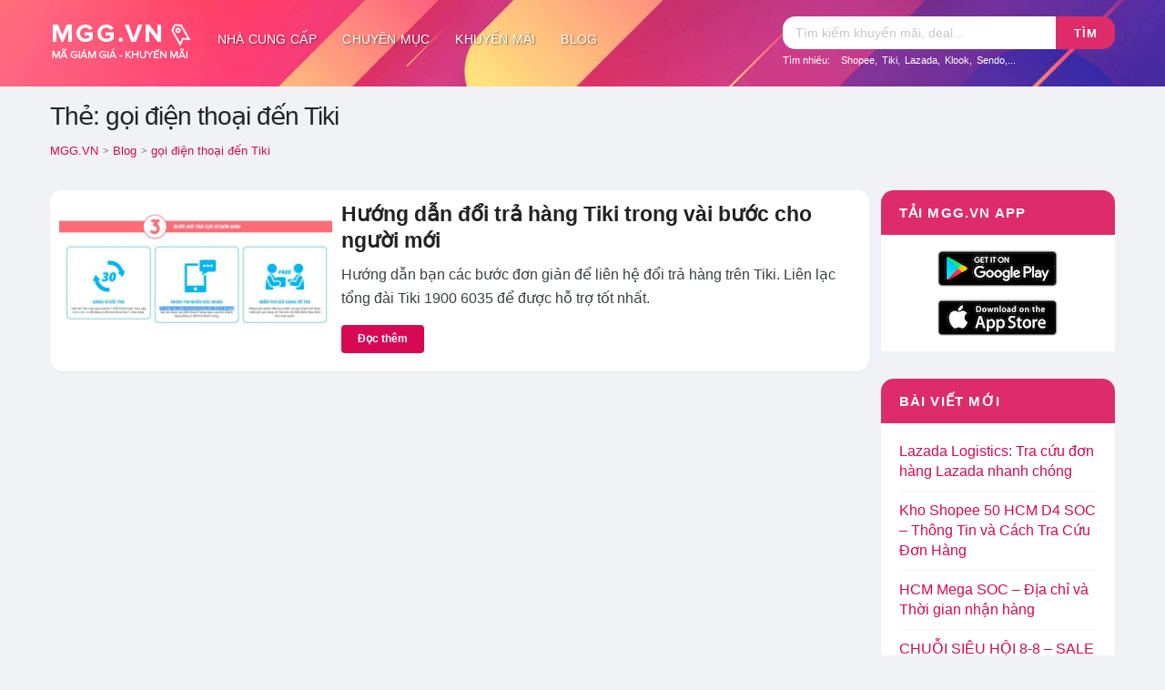

--- FILE ---
content_type: text/html; charset=UTF-8
request_url: https://mgg.vn/tag/goi-dien-thoai-den-tiki/
body_size: 16742
content:
<!DOCTYPE html>
<html lang="vi" xmlns:og="http://opengraphprotocol.org/schema/" xmlns:fb="http://www.facebook.com/2008/fbml">
<head>
    <meta charset="UTF-8">
    <meta name="viewport" content="width=device-width, initial-scale=1">
    <link rel="profile" href="http://gmpg.org/xfn/11">
    <link rel="pingback" href="https://mgg.vn/xmlrpc.php">

    <link rel="apple-touch-icon" sizes="180x180" href="https://mgg.vn/images/apple-touch-icon.png">
    <link rel="icon" type="image/png" sizes="32x32" href="https://mgg.vn/images/favicon-32x32.png">
    <link rel="icon" type="image/png" sizes="16x16" href="https://mgg.vn/images/favicon-16x16.png">
    <link rel="manifest" href="https://mgg.vn/site.webmanifest">
    <link rel="mask-icon" href="https://mgg.vn/images/safari-pinned-tab.svg" color="#da3266">
    <meta name="apple-mobile-web-app-title" content="MGG.VN">
    <meta name="application-name" content="MGG.VN">
    <meta name="msapplication-TileColor" content="#da3266">
    <meta name="msapplication-TileImage" content="https://mgg.vn/images/mstile-144x144.png">
    <meta name="theme-color" content="#da3266">
<style type="text/css">
.sis{position:absolute;width:18px;margin:10px auto 0;text-align:center;display:inline-block;left:10px;color:#666}
.sistar,.siheart,.sipower,.siwifi,.sifrowno,.sismileo,.siclose{width:14px;height:14px;display:inline-block;padding-right:2px;margin-right:4px}
.sidown{border:solid;border-width:0 3px 3px 0;display:inline-block;padding:3px;transform:rotate(45deg);-webkit-transform:rotate(45deg);top:-3px;position:relative;left:2px}
.sicontent{width:30px;height:30px;display:inline-block}
.sifilter{position:absolute;left:0;height:100%;top:0;line-height:48px;padding:0 12px;width:40px;display:block}
</style>
    <meta name='robots' content='index, follow, max-image-preview:large, max-snippet:-1, max-video-preview:-1' />
	<style>img:is([sizes="auto" i], [sizes^="auto," i]) { contain-intrinsic-size: 3000px 1500px }</style>
	
	<!-- This site is optimized with the Yoast SEO plugin v24.5 - https://yoast.com/wordpress/plugins/seo/ -->
	<title>Tags gọi điện thoại đến Tiki - MGG.VN</title>
	<meta name="description" content="Tất cả các bài viết, tin tức, khuyến mãi liên quan đến gọi điện thoại đến Tiki" />
	<link rel="canonical" href="https://mgg.vn/tag/goi-dien-thoai-den-tiki/" />
	<meta property="og:locale" content="vi_VN" />
	<meta property="og:type" content="article" />
	<meta property="og:title" content="Tags gọi điện thoại đến Tiki - MGG.VN" />
	<meta property="og:description" content="Tất cả các bài viết, tin tức, khuyến mãi liên quan đến gọi điện thoại đến Tiki" />
	<meta property="og:url" content="https://mgg.vn/tag/goi-dien-thoai-den-tiki/" />
	<meta property="og:site_name" content="MGG.VN" />
	<meta property="og:image" content="https://mgg.vn/wp-content/uploads/2018/12/shopee-sale-gia-huy-diet.png" />
	<meta property="og:image:width" content="688" />
	<meta property="og:image:height" content="366" />
	<meta property="og:image:type" content="image/png" />
	<meta name="twitter:card" content="summary_large_image" />
	<script type="application/ld+json" class="yoast-schema-graph">{"@context":"https://schema.org","@graph":[{"@type":"CollectionPage","@id":"https://mgg.vn/tag/goi-dien-thoai-den-tiki/","url":"https://mgg.vn/tag/goi-dien-thoai-den-tiki/","name":"Tags gọi điện thoại đến Tiki - MGG.VN","isPartOf":{"@id":"https://mgg.vn/#website"},"primaryImageOfPage":{"@id":"https://mgg.vn/tag/goi-dien-thoai-den-tiki/#primaryimage"},"image":{"@id":"https://mgg.vn/tag/goi-dien-thoai-den-tiki/#primaryimage"},"thumbnailUrl":"https://mgg.vn/wp-content/uploads/2019/03/huong-dan-doi-tra-hang-tiki.jpg","description":"Tất cả các bài viết, tin tức, khuyến mãi liên quan đến gọi điện thoại đến Tiki","breadcrumb":{"@id":"https://mgg.vn/tag/goi-dien-thoai-den-tiki/#breadcrumb"},"inLanguage":"vi"},{"@type":"ImageObject","inLanguage":"vi","@id":"https://mgg.vn/tag/goi-dien-thoai-den-tiki/#primaryimage","url":"https://mgg.vn/wp-content/uploads/2019/03/huong-dan-doi-tra-hang-tiki.jpg","contentUrl":"https://mgg.vn/wp-content/uploads/2019/03/huong-dan-doi-tra-hang-tiki.jpg","width":1892,"height":892,"caption":"Hướng dẫn đổi trả hàng Tiki đơn giản nhanh chóng"},{"@type":"BreadcrumbList","@id":"https://mgg.vn/tag/goi-dien-thoai-den-tiki/#breadcrumb","itemListElement":[{"@type":"ListItem","position":1,"name":"Home","item":"https://mgg.vn/"},{"@type":"ListItem","position":2,"name":"gọi điện thoại đến Tiki"}]},{"@type":"WebSite","@id":"https://mgg.vn/#website","url":"https://mgg.vn/","name":"MGG.VN","description":"Tổng hợp mã giảm giá, khuyến mãi mua sắm online","publisher":{"@id":"https://mgg.vn/#organization"},"potentialAction":[{"@type":"SearchAction","target":{"@type":"EntryPoint","urlTemplate":"https://mgg.vn/?s={search_term_string}"},"query-input":{"@type":"PropertyValueSpecification","valueRequired":true,"valueName":"search_term_string"}}],"inLanguage":"vi"},{"@type":"Organization","@id":"https://mgg.vn/#organization","name":"MGG","url":"https://mgg.vn/","logo":{"@type":"ImageObject","inLanguage":"vi","@id":"https://mgg.vn/#/schema/logo/image/","url":"https://mgg.vn/wp-content/uploads/2018/01/logo_mgg_header.png","contentUrl":"https://mgg.vn/wp-content/uploads/2018/01/logo_mgg_header.png","width":200,"height":80,"caption":"MGG"},"image":{"@id":"https://mgg.vn/#/schema/logo/image/"},"sameAs":["https://www.facebook.com/mggvn","https://www.linkedin.com/in/mggvn"]}]}</script>
	<!-- / Yoast SEO plugin. -->


<link rel="alternate" type="application/rss+xml" title="Dòng thông tin MGG.VN &raquo;" href="https://mgg.vn/feed/" />
<link rel="alternate" type="application/rss+xml" title="MGG.VN &raquo; Dòng bình luận" href="https://mgg.vn/comments/feed/" />
<link rel="alternate" type="application/rss+xml" title="Dòng thông tin cho Thẻ MGG.VN &raquo; gọi điện thoại đến Tiki" href="https://mgg.vn/tag/goi-dien-thoai-den-tiki/feed/" />
<script type="text/javascript">
/* <![CDATA[ */
window._wpemojiSettings = {"baseUrl":"https:\/\/s.w.org\/images\/core\/emoji\/15.0.3\/72x72\/","ext":".png","svgUrl":"https:\/\/s.w.org\/images\/core\/emoji\/15.0.3\/svg\/","svgExt":".svg","source":{"concatemoji":"https:\/\/mgg.vn\/wp-includes\/js\/wp-emoji-release.min.js?ver=6.7.2"}};
/*! This file is auto-generated */
!function(i,n){var o,s,e;function c(e){try{var t={supportTests:e,timestamp:(new Date).valueOf()};sessionStorage.setItem(o,JSON.stringify(t))}catch(e){}}function p(e,t,n){e.clearRect(0,0,e.canvas.width,e.canvas.height),e.fillText(t,0,0);var t=new Uint32Array(e.getImageData(0,0,e.canvas.width,e.canvas.height).data),r=(e.clearRect(0,0,e.canvas.width,e.canvas.height),e.fillText(n,0,0),new Uint32Array(e.getImageData(0,0,e.canvas.width,e.canvas.height).data));return t.every(function(e,t){return e===r[t]})}function u(e,t,n){switch(t){case"flag":return n(e,"\ud83c\udff3\ufe0f\u200d\u26a7\ufe0f","\ud83c\udff3\ufe0f\u200b\u26a7\ufe0f")?!1:!n(e,"\ud83c\uddfa\ud83c\uddf3","\ud83c\uddfa\u200b\ud83c\uddf3")&&!n(e,"\ud83c\udff4\udb40\udc67\udb40\udc62\udb40\udc65\udb40\udc6e\udb40\udc67\udb40\udc7f","\ud83c\udff4\u200b\udb40\udc67\u200b\udb40\udc62\u200b\udb40\udc65\u200b\udb40\udc6e\u200b\udb40\udc67\u200b\udb40\udc7f");case"emoji":return!n(e,"\ud83d\udc26\u200d\u2b1b","\ud83d\udc26\u200b\u2b1b")}return!1}function f(e,t,n){var r="undefined"!=typeof WorkerGlobalScope&&self instanceof WorkerGlobalScope?new OffscreenCanvas(300,150):i.createElement("canvas"),a=r.getContext("2d",{willReadFrequently:!0}),o=(a.textBaseline="top",a.font="600 32px Arial",{});return e.forEach(function(e){o[e]=t(a,e,n)}),o}function t(e){var t=i.createElement("script");t.src=e,t.defer=!0,i.head.appendChild(t)}"undefined"!=typeof Promise&&(o="wpEmojiSettingsSupports",s=["flag","emoji"],n.supports={everything:!0,everythingExceptFlag:!0},e=new Promise(function(e){i.addEventListener("DOMContentLoaded",e,{once:!0})}),new Promise(function(t){var n=function(){try{var e=JSON.parse(sessionStorage.getItem(o));if("object"==typeof e&&"number"==typeof e.timestamp&&(new Date).valueOf()<e.timestamp+604800&&"object"==typeof e.supportTests)return e.supportTests}catch(e){}return null}();if(!n){if("undefined"!=typeof Worker&&"undefined"!=typeof OffscreenCanvas&&"undefined"!=typeof URL&&URL.createObjectURL&&"undefined"!=typeof Blob)try{var e="postMessage("+f.toString()+"("+[JSON.stringify(s),u.toString(),p.toString()].join(",")+"));",r=new Blob([e],{type:"text/javascript"}),a=new Worker(URL.createObjectURL(r),{name:"wpTestEmojiSupports"});return void(a.onmessage=function(e){c(n=e.data),a.terminate(),t(n)})}catch(e){}c(n=f(s,u,p))}t(n)}).then(function(e){for(var t in e)n.supports[t]=e[t],n.supports.everything=n.supports.everything&&n.supports[t],"flag"!==t&&(n.supports.everythingExceptFlag=n.supports.everythingExceptFlag&&n.supports[t]);n.supports.everythingExceptFlag=n.supports.everythingExceptFlag&&!n.supports.flag,n.DOMReady=!1,n.readyCallback=function(){n.DOMReady=!0}}).then(function(){return e}).then(function(){var e;n.supports.everything||(n.readyCallback(),(e=n.source||{}).concatemoji?t(e.concatemoji):e.wpemoji&&e.twemoji&&(t(e.twemoji),t(e.wpemoji)))}))}((window,document),window._wpemojiSettings);
/* ]]> */
</script>
<style id='wp-emoji-styles-inline-css' type='text/css'>

	img.wp-smiley, img.emoji {
		display: inline !important;
		border: none !important;
		box-shadow: none !important;
		height: 1em !important;
		width: 1em !important;
		margin: 0 0.07em !important;
		vertical-align: -0.1em !important;
		background: none !important;
		padding: 0 !important;
	}
</style>
<style id='classic-theme-styles-inline-css' type='text/css'>
/*! This file is auto-generated */
.wp-block-button__link{color:#fff;background-color:#32373c;border-radius:9999px;box-shadow:none;text-decoration:none;padding:calc(.667em + 2px) calc(1.333em + 2px);font-size:1.125em}.wp-block-file__button{background:#32373c;color:#fff;text-decoration:none}
</style>
<style id='global-styles-inline-css' type='text/css'>
:root{--wp--preset--aspect-ratio--square: 1;--wp--preset--aspect-ratio--4-3: 4/3;--wp--preset--aspect-ratio--3-4: 3/4;--wp--preset--aspect-ratio--3-2: 3/2;--wp--preset--aspect-ratio--2-3: 2/3;--wp--preset--aspect-ratio--16-9: 16/9;--wp--preset--aspect-ratio--9-16: 9/16;--wp--preset--color--black: #000000;--wp--preset--color--cyan-bluish-gray: #abb8c3;--wp--preset--color--white: #ffffff;--wp--preset--color--pale-pink: #f78da7;--wp--preset--color--vivid-red: #cf2e2e;--wp--preset--color--luminous-vivid-orange: #ff6900;--wp--preset--color--luminous-vivid-amber: #fcb900;--wp--preset--color--light-green-cyan: #7bdcb5;--wp--preset--color--vivid-green-cyan: #00d084;--wp--preset--color--pale-cyan-blue: #8ed1fc;--wp--preset--color--vivid-cyan-blue: #0693e3;--wp--preset--color--vivid-purple: #9b51e0;--wp--preset--gradient--vivid-cyan-blue-to-vivid-purple: linear-gradient(135deg,rgba(6,147,227,1) 0%,rgb(155,81,224) 100%);--wp--preset--gradient--light-green-cyan-to-vivid-green-cyan: linear-gradient(135deg,rgb(122,220,180) 0%,rgb(0,208,130) 100%);--wp--preset--gradient--luminous-vivid-amber-to-luminous-vivid-orange: linear-gradient(135deg,rgba(252,185,0,1) 0%,rgba(255,105,0,1) 100%);--wp--preset--gradient--luminous-vivid-orange-to-vivid-red: linear-gradient(135deg,rgba(255,105,0,1) 0%,rgb(207,46,46) 100%);--wp--preset--gradient--very-light-gray-to-cyan-bluish-gray: linear-gradient(135deg,rgb(238,238,238) 0%,rgb(169,184,195) 100%);--wp--preset--gradient--cool-to-warm-spectrum: linear-gradient(135deg,rgb(74,234,220) 0%,rgb(151,120,209) 20%,rgb(207,42,186) 40%,rgb(238,44,130) 60%,rgb(251,105,98) 80%,rgb(254,248,76) 100%);--wp--preset--gradient--blush-light-purple: linear-gradient(135deg,rgb(255,206,236) 0%,rgb(152,150,240) 100%);--wp--preset--gradient--blush-bordeaux: linear-gradient(135deg,rgb(254,205,165) 0%,rgb(254,45,45) 50%,rgb(107,0,62) 100%);--wp--preset--gradient--luminous-dusk: linear-gradient(135deg,rgb(255,203,112) 0%,rgb(199,81,192) 50%,rgb(65,88,208) 100%);--wp--preset--gradient--pale-ocean: linear-gradient(135deg,rgb(255,245,203) 0%,rgb(182,227,212) 50%,rgb(51,167,181) 100%);--wp--preset--gradient--electric-grass: linear-gradient(135deg,rgb(202,248,128) 0%,rgb(113,206,126) 100%);--wp--preset--gradient--midnight: linear-gradient(135deg,rgb(2,3,129) 0%,rgb(40,116,252) 100%);--wp--preset--font-size--small: 13px;--wp--preset--font-size--medium: 20px;--wp--preset--font-size--large: 36px;--wp--preset--font-size--x-large: 42px;--wp--preset--spacing--20: 0.44rem;--wp--preset--spacing--30: 0.67rem;--wp--preset--spacing--40: 1rem;--wp--preset--spacing--50: 1.5rem;--wp--preset--spacing--60: 2.25rem;--wp--preset--spacing--70: 3.38rem;--wp--preset--spacing--80: 5.06rem;--wp--preset--shadow--natural: 6px 6px 9px rgba(0, 0, 0, 0.2);--wp--preset--shadow--deep: 12px 12px 50px rgba(0, 0, 0, 0.4);--wp--preset--shadow--sharp: 6px 6px 0px rgba(0, 0, 0, 0.2);--wp--preset--shadow--outlined: 6px 6px 0px -3px rgba(255, 255, 255, 1), 6px 6px rgba(0, 0, 0, 1);--wp--preset--shadow--crisp: 6px 6px 0px rgba(0, 0, 0, 1);}:where(.is-layout-flex){gap: 0.5em;}:where(.is-layout-grid){gap: 0.5em;}body .is-layout-flex{display: flex;}.is-layout-flex{flex-wrap: wrap;align-items: center;}.is-layout-flex > :is(*, div){margin: 0;}body .is-layout-grid{display: grid;}.is-layout-grid > :is(*, div){margin: 0;}:where(.wp-block-columns.is-layout-flex){gap: 2em;}:where(.wp-block-columns.is-layout-grid){gap: 2em;}:where(.wp-block-post-template.is-layout-flex){gap: 1.25em;}:where(.wp-block-post-template.is-layout-grid){gap: 1.25em;}.has-black-color{color: var(--wp--preset--color--black) !important;}.has-cyan-bluish-gray-color{color: var(--wp--preset--color--cyan-bluish-gray) !important;}.has-white-color{color: var(--wp--preset--color--white) !important;}.has-pale-pink-color{color: var(--wp--preset--color--pale-pink) !important;}.has-vivid-red-color{color: var(--wp--preset--color--vivid-red) !important;}.has-luminous-vivid-orange-color{color: var(--wp--preset--color--luminous-vivid-orange) !important;}.has-luminous-vivid-amber-color{color: var(--wp--preset--color--luminous-vivid-amber) !important;}.has-light-green-cyan-color{color: var(--wp--preset--color--light-green-cyan) !important;}.has-vivid-green-cyan-color{color: var(--wp--preset--color--vivid-green-cyan) !important;}.has-pale-cyan-blue-color{color: var(--wp--preset--color--pale-cyan-blue) !important;}.has-vivid-cyan-blue-color{color: var(--wp--preset--color--vivid-cyan-blue) !important;}.has-vivid-purple-color{color: var(--wp--preset--color--vivid-purple) !important;}.has-black-background-color{background-color: var(--wp--preset--color--black) !important;}.has-cyan-bluish-gray-background-color{background-color: var(--wp--preset--color--cyan-bluish-gray) !important;}.has-white-background-color{background-color: var(--wp--preset--color--white) !important;}.has-pale-pink-background-color{background-color: var(--wp--preset--color--pale-pink) !important;}.has-vivid-red-background-color{background-color: var(--wp--preset--color--vivid-red) !important;}.has-luminous-vivid-orange-background-color{background-color: var(--wp--preset--color--luminous-vivid-orange) !important;}.has-luminous-vivid-amber-background-color{background-color: var(--wp--preset--color--luminous-vivid-amber) !important;}.has-light-green-cyan-background-color{background-color: var(--wp--preset--color--light-green-cyan) !important;}.has-vivid-green-cyan-background-color{background-color: var(--wp--preset--color--vivid-green-cyan) !important;}.has-pale-cyan-blue-background-color{background-color: var(--wp--preset--color--pale-cyan-blue) !important;}.has-vivid-cyan-blue-background-color{background-color: var(--wp--preset--color--vivid-cyan-blue) !important;}.has-vivid-purple-background-color{background-color: var(--wp--preset--color--vivid-purple) !important;}.has-black-border-color{border-color: var(--wp--preset--color--black) !important;}.has-cyan-bluish-gray-border-color{border-color: var(--wp--preset--color--cyan-bluish-gray) !important;}.has-white-border-color{border-color: var(--wp--preset--color--white) !important;}.has-pale-pink-border-color{border-color: var(--wp--preset--color--pale-pink) !important;}.has-vivid-red-border-color{border-color: var(--wp--preset--color--vivid-red) !important;}.has-luminous-vivid-orange-border-color{border-color: var(--wp--preset--color--luminous-vivid-orange) !important;}.has-luminous-vivid-amber-border-color{border-color: var(--wp--preset--color--luminous-vivid-amber) !important;}.has-light-green-cyan-border-color{border-color: var(--wp--preset--color--light-green-cyan) !important;}.has-vivid-green-cyan-border-color{border-color: var(--wp--preset--color--vivid-green-cyan) !important;}.has-pale-cyan-blue-border-color{border-color: var(--wp--preset--color--pale-cyan-blue) !important;}.has-vivid-cyan-blue-border-color{border-color: var(--wp--preset--color--vivid-cyan-blue) !important;}.has-vivid-purple-border-color{border-color: var(--wp--preset--color--vivid-purple) !important;}.has-vivid-cyan-blue-to-vivid-purple-gradient-background{background: var(--wp--preset--gradient--vivid-cyan-blue-to-vivid-purple) !important;}.has-light-green-cyan-to-vivid-green-cyan-gradient-background{background: var(--wp--preset--gradient--light-green-cyan-to-vivid-green-cyan) !important;}.has-luminous-vivid-amber-to-luminous-vivid-orange-gradient-background{background: var(--wp--preset--gradient--luminous-vivid-amber-to-luminous-vivid-orange) !important;}.has-luminous-vivid-orange-to-vivid-red-gradient-background{background: var(--wp--preset--gradient--luminous-vivid-orange-to-vivid-red) !important;}.has-very-light-gray-to-cyan-bluish-gray-gradient-background{background: var(--wp--preset--gradient--very-light-gray-to-cyan-bluish-gray) !important;}.has-cool-to-warm-spectrum-gradient-background{background: var(--wp--preset--gradient--cool-to-warm-spectrum) !important;}.has-blush-light-purple-gradient-background{background: var(--wp--preset--gradient--blush-light-purple) !important;}.has-blush-bordeaux-gradient-background{background: var(--wp--preset--gradient--blush-bordeaux) !important;}.has-luminous-dusk-gradient-background{background: var(--wp--preset--gradient--luminous-dusk) !important;}.has-pale-ocean-gradient-background{background: var(--wp--preset--gradient--pale-ocean) !important;}.has-electric-grass-gradient-background{background: var(--wp--preset--gradient--electric-grass) !important;}.has-midnight-gradient-background{background: var(--wp--preset--gradient--midnight) !important;}.has-small-font-size{font-size: var(--wp--preset--font-size--small) !important;}.has-medium-font-size{font-size: var(--wp--preset--font-size--medium) !important;}.has-large-font-size{font-size: var(--wp--preset--font-size--large) !important;}.has-x-large-font-size{font-size: var(--wp--preset--font-size--x-large) !important;}
:where(.wp-block-post-template.is-layout-flex){gap: 1.25em;}:where(.wp-block-post-template.is-layout-grid){gap: 1.25em;}
:where(.wp-block-columns.is-layout-flex){gap: 2em;}:where(.wp-block-columns.is-layout-grid){gap: 2em;}
:root :where(.wp-block-pullquote){font-size: 1.5em;line-height: 1.6;}
</style>
<link rel='stylesheet' id='toc-screen-css' href='https://mgg.vn/wp-content/plugins/table-of-contents-plus/screen.min.css?ver=2411.1' type='text/css' media='all' />
<link rel='stylesheet' id='wpcoupon_style-css' href='https://mgg.vn/wp-content/themes/m26/style.css?ver=1.2.6' type='text/css' media='all' />
<link rel='stylesheet' id='wpcoupon_semantic-css' href='https://mgg.vn/wp-content/themes/m26/assets/css/semantic.min.css?ver=4.2.0' type='text/css' media='all' />
<link rel='stylesheet' id='wpcoupon-mega-css' href='https://mgg.vn/wp-content/plugins/coupon-wp-megamenu-addon/css/mega.css?ver=6.7.2' type='text/css' media='all' />
<script type="text/javascript" src="https://mgg.vn/wp-includes/js/jquery/jquery.min.js?ver=3.7.1" id="jquery-core-js"></script>
<script type="text/javascript" src="https://mgg.vn/wp-includes/js/jquery/jquery-migrate.min.js?ver=3.4.1" id="jquery-migrate-js"></script>
<script type="text/javascript" src="https://mgg.vn/wp-content/themes/m26/assets/js/libs/semantic.min.js?ver=1.2.6" id="wpcoupon_semantic-js"></script>
<link rel="https://api.w.org/" href="https://mgg.vn/wp-json/" /><link rel="alternate" title="JSON" type="application/json" href="https://mgg.vn/wp-json/wp/v2/tags/6769" /><link rel="EditURI" type="application/rsd+xml" title="RSD" href="https://mgg.vn/xmlrpc.php?rsd" />
<meta name="generator" content="WordPress 6.7.2" />
<meta name="generator" content="Redux 4.5.6" /><!--[if lt IE 9]><script src="https://mgg.vn/wp-content/themes/m26/assets/js/libs/html5.min.js"></script><![endif]--><!-- Hiện không có phiên bản amphtml nào cho URL này. --><style id="st_options-dynamic-css" title="dynamic-css" class="redux-options-output">
                                #header-search .header-search-submit, 
                                .newsletter-box-wrapper.shadow-box .input .ui.button,
                                .wpu-profile-wrapper .section-heading .button,
                                input[type="reset"], input[type="submit"], input[type="submit"],
                                .site-footer .widget_newsletter .newsletter-box-wrapper.shadow-box .sidebar-social a:hover,
                                .ui.button.btn_primary,
                                .site-footer .newsletter-box-wrapper .input .ui.button,
                                .site-footer .footer-social a:hover,
                                .site-footer .widget_newsletter .newsletter-box-wrapper.shadow-box .sidebar-social a:hover,
								.coupon-filter .ui.menu .item .offer-count,
								.coupon-filter .filter-coupons-buttons .store-filter-button .offer-count,
                                .newsletter-box-wrapper.shadow-box .input .ui.button,
                                .newsletter-box-wrapper.shadow-box .sidebar-social a:hover,
                                .wpu-profile-wrapper .section-heading .button,
                                .ui.btn.btn_primary,
								.ui.button.btn_primary,
								.coupon-filter .filter-coupons-buttons .submit-coupon-button:hover,
								.coupon-filter .filter-coupons-buttons .submit-coupon-button.active,
								.coupon-filter .filter-coupons-buttons .submit-coupon-button.active:hover,
								.coupon-filter .filter-coupons-buttons .submit-coupon-button.current::after,
                                .woocommerce #respond input#submit, .woocommerce a.button, .woocommerce button.button, .woocommerce input.button, .woocommerce button.button.alt,
                                .woocommerce #respond input#submit.alt, .woocommerce a.button.alt, .woocommerce button.button.alt, .woocommerce input.button.alt
                            {background-color:#d70954;}
                                .primary-color,
                                    .primary-colored,
                                    a,
                                    .ui.breadcrumb a,
                                    .screen-reader-text:hover,
                                    .screen-reader-text:active,
                                    .screen-reader-text:focus,
                                    .st-menu a:hover,
                                    .st-menu li.current-menu-item a,
                                    .nav-user-action .st-menu .menu-box a,
                                    .popular-stores .store-name a:hover,
                                    .store-listing-item .store-thumb-link .store-name a:hover,
                                    .store-listing-item .latest-coupon .coupon-title a,
                                    .store-listing-item .coupon-save:hover,
                                    .store-listing-item .coupon-saved,
                                    .coupon-modal .coupon-content .user-ratting .ui.button:hover i,
                                    .coupon-modal .coupon-content .show-detail a:hover,
                                    .coupon-modal .coupon-content .show-detail .show-detail-on,
                                    .coupon-modal .coupon-footer ul li a:hover,
                                    .coupon-listing-item .coupon-detail .user-ratting .ui.button:hover i,
                                    .coupon-listing-item .coupon-detail .user-ratting .ui.button.active i,
                                    .coupon-listing-item .coupon-listing-footer ul li a:hover, .coupon-listing-item .coupon-listing-footer ul li a.active,
                                    .coupon-listing-item .coupon-exclusive strong i,
                                    .cate-az a:hover,
                                    .cate-az .cate-parent > a,
                                    .site-footer a:hover,
                                    .site-breadcrumb .ui.breadcrumb a.section,
                                    .single-store-header .add-favorite:hover,
                                    .wpu-profile-wrapper .wpu-form-sidebar li a:hover,
                                    .ui.comments .comment a.author:hover       
                                {color:#d70954;}
                                textarea:focus,
                                input[type="date"]:focus,
                                input[type="datetime"]:focus,
                                input[type="datetime-local"]:focus,
                                input[type="email"]:focus,
                                input[type="month"]:focus,
                                input[type="number"]:focus,
                                input[type="password"]:focus,
                                input[type="search"]:focus,
                                input[type="tel"]:focus,
                                input[type="text"]:focus,
                                input[type="time"]:focus,
                                input[type="url"]:focus,
                                input[type="week"]:focus
                            {border-color:#d70954;}
                                .sf-arrows > li > .sf-with-ul:focus:after,
                                .sf-arrows > li:hover > .sf-with-ul:after,
                                .sf-arrows > .sfHover > .sf-with-ul:after
                            {border-top-color:#d70954;}
                                .sf-arrows ul li > .sf-with-ul:focus:after,
                                .sf-arrows ul li:hover > .sf-with-ul:after,
                                .sf-arrows ul .sfHover > .sf-with-ul:after,
                                .entry-content blockquote
							{border-left-color:#d70954;}
								.coupon-filter .filter-coupons-buttons .submit-coupon-button.current::after
							{border-bottom-color:#d70954;}
								.coupon-filter .filter-coupons-buttons .submit-coupon-button.current::after
							{border-right-color:#d70954;}
                               .ui.btn,
                               .ui.btn:hover,
                               .ui.btn.btn_secondary,
                               .coupon-button-type .coupon-deal, .coupon-button-type .coupon-print, 
							   .coupon-button-type .coupon-code .get-code,
							   .coupon-filter .filter-coupons-buttons .submit-coupon-button.active.current
                            {background-color:#ff3300;}
                                .a:hover,
                                .secondary-color,
                               .nav-user-action .st-menu .menu-box a:hover,
                               .store-listing-item .latest-coupon .coupon-title a:hover,
                               .ui.breadcrumb a:hover
                            {color:#ff3300;}
                                .store-thumb a:hover,
                                .coupon-modal .coupon-content .modal-code .code-text,
                                .single-store-header .header-thumb .header-store-thumb a:hover
                            {border-color:#ff3300;}
                                .coupon-button-type .coupon-code .get-code:after 
                            {border-left-color:#ff3300;}
                                .coupon-listing-item .c-type .c-code,
								.coupon-filter .ui.menu .item .code-count,
								.coupon-filter .filter-coupons-buttons .store-filter-button .offer-count.code-count
                            {background-color:#10b48a;}
                                .coupon-listing-item .c-type .c-sale,
								.coupon-filter .ui.menu .item .sale-count,
								.coupon-filter .filter-coupons-buttons .store-filter-button .offer-count.sale-count
                            {background-color:#c22b72;}
                                .coupon-listing-item .c-type .c-print,
								.coupon-filter .ui.menu .item .print-count,
								.coupon-filter .filter-coupons-buttons .store-filter-button .offer-count.print-count
                            {background-color:#2d3538;}body{background-color:#f0f2f5;}.primary-header{background-color:#da3266;background-repeat:no-repeat;background-attachment:scroll;background-position:center bottom;background-size:cover;}.header-highlight a .highlight-icon,.header-highlight a .highlight-text,.primary-header,.primary-header a,#header-search .search-sample a{color:#ffffff;}body, p{font-family:Arial, Helvetica, sans-serif;text-align:inherit;font-weight:400;color:#212529;font-size:16px;}h1,h2,h3,h4,h5,h6{font-family:Arial, Helvetica, sans-serif;text-align:inherit;color:#212529;}.primary-navigation .st-menu > li > a,
                                                    .nav-user-action .st-menu > li > a,
                                                    .nav-user-action .st-menu > li > ul > li > a
                                                    {font-family:Arial, Helvetica, sans-serif;font-weight:400;font-style:normal;font-size:14px;}</style><style type="text/css">.primary-header,#site-header-nav{height:auto}
.primary-header a{color: #333;}
.primary-header a:hover{color: #d70954;}
@media screen and (min-width:790px){.primary-header{height:95px}#site-header-nav{height:50px;display:inline-block;background: transparent;box-shadow:none}
.st-menu > li{padding:7px 0;}
.st-menu > li > a{padding:7px 14px;color:#fff;border-radius:1rem;text-shadow: 1px 1px 2px rgba(0,0,0,.5);}
.st-menu > li > a:hover{color:#d70954;background: #fff;text-shadow: none;}
.st-menu li.mm-enable > a:before{display:none!important}
.st-menu li.mm-enable .mm-item-content{margin-top:7px;border-radius: 1rem;left: 15%;right: 15%;}
}
@media screen and (max-width: 789px){.primary-navigation {position: absolute;top: 0;right: 20px;}.primary-navigation .st-menu{width:100%!important;display:none}}
</style>
    <script type="application/ld+json">{"@context":"http://schema.org","@type":"BreadcrumbList","itemListElement":[{"@type":"ListItem","position":1,"item":{"@id":"https://mgg.vn","name":"MGG.VN"}},{"@type":"ListItem","position":2,"item":{"@id":"https://mgg.vn/blog/","name":"Blog"}},{"@type":"ListItem","position":3,"item":{"@id":"https://mgg.vn/tag/goi-dien-thoai-den-tiki/","name":"gọi điện thoại đến Tiki"}}]}</script>    <script async src="https://www.googletagmanager.com/gtag/js?id=UA-113545464-1"></script>
<script>window.dataLayer = window.dataLayer || [];function gtag(){dataLayer.push(arguments);}gtag('js', new Date());gtag('config', 'UA-113545464-1');</script>
<script data-ad-client="ca-pub-2859260740125600" async src="https://pagead2.googlesyndication.com/pagead/js/adsbygoogle.js"></script>
</head>
<body class="archive tag tag-goi-dien-thoai-den-tiki tag-6769 unknown">
    <div id="page" class="hfeed site">
        <header id="masthead" class="ui page site-header" role="banner" itemscope="" itemtype="https://schema.org/WPHeader">
            <meta itemprop="headline" content="MGG.VN">
                        <div class="primary-header">
                <div class="container">
                    <div class="logo_area fleft">
                        <a href="https://mgg.vn/" title="MGG.VN" rel="home">
                            <img src="https://mgg.vn/wp-content/uploads/2019/02/logo_mgg_126.png" alt="MGG.VN" />
                        </a>
                    </div>

                    <div id="site-header-nav" class="site-navigation">
                        <nav class="primary-navigation clearfix fleft" role="navigation">
                            <div id="nav-toggle"><i class="sicontent" style="width:30px;height:30px;"><svg aria-hidden="true" xmlns="http://www.w3.org/2000/svg" viewBox="0 0 448 512"><path fill="currentColor" d="M16 132h416c8.837 0 16-7.163 16-16V76c0-8.837-7.163-16-16-16H16C7.163 60 0 67.163 0 76v40c0 8.837 7.163 16 16 16zm0 160h416c8.837 0 16-7.163 16-16v-40c0-8.837-7.163-16-16-16H16c-8.837 0-16 7.163-16 16v40c0 8.837 7.163 16 16 16zm0 160h416c8.837 0 16-7.163 16-16v-40c0-8.837-7.163-16-16-16H16c-8.837 0-16 7.163-16 16v40c0 8.837 7.163 16 16 16z"/></svg></i></div>
                            <ul class="st-menu">
                                <li id="close_st_menu"><a href="#"><span class="close"></span></a></li>
                                <li id="menu-item-5" class="menu-item menu-item-type-custom menu-item-object-custom menu-item-5 mm-enable menu-item-has-children"><a href="#">Nhà cung cấp</a><div class="mm-item-content" id="mm-item-id-5"><div class="mm-inner container list-categories "><ul class="mm-lists mm-col-12" data-col="4"><li><a href="https://mgg.vn/ma-giam-gia/aeoneshop/">AeonEshop</a> </li><li><a href="https://mgg.vn/ma-giam-gia/cellphones/">CellphoneS</a> </li><li><a href="https://mgg.vn/ma-giam-gia/fado/">Fado</a> </li><li><a href="https://mgg.vn/ma-giam-gia/fahasa/">Fahasa</a> </li><li><a href="https://mgg.vn/ma-giam-gia/fpt-shop/">FPT Shop</a> </li><li><a href="https://mgg.vn/ma-giam-gia/grab/">Grab</a> </li><li><a href="https://mgg.vn/ma-giam-gia/klook/">Klook</a> </li><li><a href="https://mgg.vn/ma-giam-gia/lazada/">Lazada</a> </li><li><a href="https://mgg.vn/ma-giam-gia/nguyen-kim/">Nguyễn Kim</a> </li><li><a href="https://mgg.vn/ma-giam-gia/sendo/">Sendo</a> </li><li><a href="https://mgg.vn/ma-giam-gia/shop-vnexpress/">Shop VnExpress</a> </li><li><a href="https://mgg.vn/ma-giam-gia/shopee/">Shopee</a> </li><li><a href="https://mgg.vn/ma-giam-gia/tiki-vn/">Tiki</a> </li><li><a href="https://mgg.vn/ma-giam-gia/vietravel/">Vietravel</a> </li><li><a href="https://mgg.vn/ma-giam-gia/vua-bia/">Vua Bia</a> </li><li><a href="https://mgg.vn/ma-giam-gia/yes24/">Yes24</a> </li></ul></div></div></li>
<li id="menu-item-7" class="menu-item menu-item-type-custom menu-item-object-custom menu-item-7 mm-enable menu-item-has-children"><a href="#">Chuyên mục</a><div class="mm-item-content" id="mm-item-id-7"><div class="mm-inner container list-categories "><ul class="mm-lists " data-col="3"><li><a href="https://mgg.vn/khuyen-mai/am-thuc/">Ẩm thực</a> </li><li><a href="https://mgg.vn/khuyen-mai/du-lich-giai-tri/">Du lịch &amp; Giải trí</a> </li><li><a href="https://mgg.vn/khuyen-mai/dien-thoai-may-tinh-bang/">Điện thoại, Máy tính bảng</a> </li><li><a href="https://mgg.vn/khuyen-mai/dien-tu-cong-nghe/">Điện tử &amp; Công nghệ</a> </li><li><a href="https://mgg.vn/khuyen-mai/dien-tu-gia-dung/">Điện tử gia dụng</a> </li><li><a href="https://mgg.vn/khuyen-mai/gia-dung-noi-that/">Gia dụng &amp; Nội thất</a> </li><li><a href="https://mgg.vn/khuyen-mai/tap-hoa/">Tạp hóa</a> </li><li><a href="https://mgg.vn/khuyen-mai/nha-cua-doi-song/">Nhà cửa đời sống</a> </li><li><a href="https://mgg.vn/khuyen-mai/suc-khoe-lam-dep/">Sức khỏe &amp; Làm đẹp</a> </li><li><a href="https://mgg.vn/khuyen-mai/thoi-trang-phu-kien/">Thời trang &amp; Phụ kiện</a> </li><li><a href="https://mgg.vn/khuyen-mai/do-choi/">Đồ chơi</a> </li><li><a href="https://mgg.vn/khuyen-mai/me-be/">Mẹ &amp; Bé</a> </li><li><a href="https://mgg.vn/khuyen-mai/giao-duc-dao-tao/">Giáo dục &amp; Đào tạo</a> </li><li><a href="https://mgg.vn/khuyen-mai/sach/">Sách</a> </li><li><a href="https://mgg.vn/khuyen-mai/the-thao-da-ngoai/">Thể thao dã ngoại</a> </li><li><a href="https://mgg.vn/khuyen-mai/xe-may/">Xe máy</a> </li><li><a href="https://mgg.vn/khuyen-mai/tong-hop/">Tổng hợp</a> </li></ul></div></div></li>
<li id="menu-item-813" class="menu-item menu-item-type-taxonomy menu-item-object-category menu-item-813"><a href="https://mgg.vn/danh-muc/tin-khuyen-mai/">Khuyến mãi</a></li>
<li id="menu-item-4034" class="menu-item menu-item-type-post_type menu-item-object-page current_page_parent menu-item-has-children menu-item-4034"><a href="https://mgg.vn/blog/">Blog</a>
<ul class="sub-menu">
	<li id="menu-item-1432" class="menu-item menu-item-type-taxonomy menu-item-object-category menu-item-1432"><a href="https://mgg.vn/danh-muc/danh-gia/">Đánh giá</a></li>
	<li id="menu-item-354" class="menu-item menu-item-type-taxonomy menu-item-object-category menu-item-has-children menu-item-354"><a href="https://mgg.vn/danh-muc/huong-dan-mua-sam/">Hướng dẫn mua sắm</a>
	<ul class="sub-menu">
		<li id="menu-item-1278" class="menu-item menu-item-type-taxonomy menu-item-object-category menu-item-1278"><a href="https://mgg.vn/danh-muc/huong-dan-mua-sam/cellphones/">CellphoneS</a></li>
		<li id="menu-item-683" class="menu-item menu-item-type-taxonomy menu-item-object-category menu-item-683"><a href="https://mgg.vn/danh-muc/huong-dan-mua-sam/fado-vn/">Fado.vn</a></li>
		<li id="menu-item-685" class="menu-item menu-item-type-taxonomy menu-item-object-category menu-item-685"><a href="https://mgg.vn/danh-muc/huong-dan-mua-sam/lazada-vn/">Lazada.vn</a></li>
		<li id="menu-item-681" class="menu-item menu-item-type-taxonomy menu-item-object-category menu-item-681"><a href="https://mgg.vn/danh-muc/huong-dan-mua-sam/shopee/">Shopee.vn</a></li>
		<li id="menu-item-684" class="menu-item menu-item-type-taxonomy menu-item-object-category menu-item-684"><a href="https://mgg.vn/danh-muc/huong-dan-mua-sam/tiki-vn/">Tiki.vn</a></li>
	</ul>
</li>
	<li id="menu-item-1429" class="menu-item menu-item-type-taxonomy menu-item-object-category menu-item-has-children menu-item-1429"><a href="https://mgg.vn/danh-muc/huong-dan-ban-hang/">Hướng dẫn bán hàng</a>
	<ul class="sub-menu">
		<li id="menu-item-1430" class="menu-item menu-item-type-taxonomy menu-item-object-category menu-item-1430"><a href="https://mgg.vn/danh-muc/huong-dan-ban-hang/shopee-huong-dan-ban-hang/">Shopee</a></li>
		<li id="menu-item-2202" class="menu-item menu-item-type-taxonomy menu-item-object-category menu-item-2202"><a href="https://mgg.vn/danh-muc/huong-dan-ban-hang/lazada/">Lazada</a></li>
	</ul>
</li>
</ul>
</li>
                            </ul>
                        </nav> <!-- END .primary-navigation -->
                    </div> <!-- END #primary-navigation -->

                    <div class="header_right fright">
                        <form action="https://mgg.vn/" method="get" id="header-search">
                            <div class="header-search-input ui search large action input">
                                <input autocomplete="off" class="prompt" name="s" placeholder="Tìm kiếm khuyến mãi, deal..." type="text" aria-label="Tìm kiếm">
                                <button class="header-search-submit ui button">Tìm</button>
                                <div class="results"></div>
                            </div>
                            <div class="clear"></div>
                                                                    <div class="search-sample">
                                            <span>Tìm nhiều:</span><a href="https://mgg.vn/ma-giam-gia/shopee/">Shopee</a>, <a href="https://mgg.vn/ma-giam-gia/tiki-vn/">Tiki</a>, <a href="https://mgg.vn/ma-giam-gia/lazada/">Lazada</a>, <a href="https://mgg.vn/ma-giam-gia/klook/">Klook</a>, <a href="https://mgg.vn/ma-giam-gia/sendo/">Sendo</a>,...                                        </div>
                                                                </form>
                    </div>
                </div>
            </div> <!-- END .header -->
                	</header><!-- END #masthead -->
        <div id="content" class="site-content">
			<section class="page-header" style="">
				<div class="container">
					<div class="inner">
						<div class="inner-content clearfix">
							<div class="header-content">
								<h1>Thẻ: gọi điện thoại đến Tiki</h1>							</div>
							<div class="ui breadcrumb breadcrumbs"><span><a title="MGG.VN" href="https://mgg.vn" class="home"><span>MGG.VN</span></a></span><small> &gt; </small><span><a title="Blog" href="https://mgg.vn/blog/" class="post-root post post-post"><span>Blog</span></a></span><small> &gt; </small><span><a title="gọi điện thoại đến Tiki" href="https://mgg.vn/tag/goi-dien-thoai-den-tiki/" class="archive taxonomy post_tag current-item"><span>gọi điện thoại đến Tiki</span></a></span> </div>						</div>
					</div>
				</div>
			</section>
			    <div id="content-wrap" class="container container-index right-sidebar">
        <div id="primary" class="content-area">
            <main id="main" class="site-main" role="main">
                <div class="post-entry shadow-box content-box post-3739 post type-post status-publish format-standard has-post-thumbnail hentry category-tiki-vn tag-dien-form-doi-tra-hang-tiki tag-doi-tra-san-pham-tren-tiki tag-doi-tra-tren-tiki-thong-qua-so-dien-thoai tag-goi-dien-doi-tra-hang-tren-tiki tag-goi-dien-thoai-den-tiki tag-goi-dien-tong-dai-tiki tag-huong-dan-doi-san-pham-tiki tag-huong-dan-doi-tra-hang-tiki tag-huong-dan-doi-tra-hang-tren-tiki tag-huong-dan-doi-tra-hoan-tien-tiki tag-huong-dan-doi-tra-tiki tag-huong-dan-lien-lac-tong-dai-tiki tag-huong-dan-tra-hang-tiki tag-huong-dan-yeu-cau-doi-tra-tiki tag-lien-he-doi-tra-tiki tag-lien-he-tiki-care-de-doi-hang tag-san-pham-gap-loi-tren-tiki tag-tra-hang-tren-tiki-thong-qua-hotline tag-yeu-cau-doi-hang-tiki tag-yeu-cau-doi-tra-hang-tren-tiki tag-yeu-cau-tra-hang-tiki">
            <div class="post-thumbnail">
            <a href="https://mgg.vn/huong-dan-doi-tra-hang-tiki-trong-vai-buoc-cho-nguoi-moi/" title="Hướng dẫn đổi trả hàng Tiki trong vài bước cho người mới"><img width="620" height="300" src="https://mgg.vn/wp-content/uploads/2019/03/huong-dan-doi-tra-hang-tiki-620x300.jpg" class="attachment-wpcoupon_blog_medium size-wpcoupon_blog_medium wp-post-image" alt="Hướng dẫn đổi trả hàng Tiki đơn giản nhanh chóng" decoding="async" fetchpriority="high" /></a>
        </div>

        <div class="post-info-wrap">
                <div class="post-meta">
            <div class="post-meta-data"><h2 class="post-title"><a title="Hướng dẫn đổi trả hàng Tiki trong vài bước cho người mới" href="https://mgg.vn/huong-dan-doi-tra-hang-tiki-trong-vai-buoc-cho-nguoi-moi/"> Hướng dẫn đổi trả hàng Tiki trong vài bước cho người mới</a></h2></div>        </div>
        
       <div class="post-content">
           <p>Hướng dẫn bạn các bước đơn giản để liên hệ đổi trả hàng trên Tiki. Liên lạc tổng đài Tiki 1900 6035 để được hỗ trợ tốt nhất.</p>
           <a class="read-more tiny ui button btn_primary" href="https://mgg.vn/huong-dan-doi-tra-hang-tiki-trong-vai-buoc-cho-nguoi-moi/" title="Đọc thêm">Đọc thêm</a>
       </div>
    </div>
</div>
            </main><!-- #main -->
        </div><!-- #primary -->

        <div id="secondary" class="widget-area sidebar" role="complementary">
    <aside id="custom_html-4" class="widget_text widget widget_custom_html"><h4 class="widget-title">Tải MGG.VN App</h4><div class="textwidget custom-html-widget"><p style="text-align:center;padding:10px 0;background:#fff">
<a href="https://bit.ly/mgg-app-android" target="_blank" title="Tải MGG.VN App Google Play Android" rel="nofollow"><img src="https://mgg.vn/wp-content/uploads/2020/04/mgg-google-play.png" alt="Tải MGG.VN App Google Play Android" width="140" height="54"></a><br><a href="https://bit.ly/mgg-app-ios" target="_blank" title="Tải MGG.VN App iOS" rel="nofollow"><img src="https://mgg.vn/wp-content/uploads/2020/04/mgg-app-store-ios.png" alt="Tải MGG.VN App iOS App Store" width="140" height="54"></a>
</p></div></aside>
		<aside id="recent-posts-6" class="widget widget_recent_entries">
		<h4 class="widget-title">Bài viết mới</h4>
		<ul>
											<li>
					<a href="https://mgg.vn/lazada-logistics-tra-cuu-don-hang-lazada-nhanh-chong/">Lazada Logistics: Tra cứu đơn hàng Lazada nhanh chóng</a>
									</li>
											<li>
					<a href="https://mgg.vn/kho-shopee-50-hcm-d4-soc-thong-tin-va-cach-tra-cuu-don-hang/">Kho Shopee 50 HCM D4 SOC &#8211; Thông Tin và Cách Tra Cứu Đơn Hàng</a>
									</li>
											<li>
					<a href="https://mgg.vn/hcm-mega-soc-dia-chi-va-thoi-gian-nhan-hang/">HCM Mega SOC &#8211; Địa chỉ và Thời gian nhận hàng</a>
									</li>
											<li>
					<a href="https://mgg.vn/chuoi-sieu-hoi-8-8-sale-he-bung-chay/">CHUỖI SIÊU HỘI 8-8 &#8211; SALE HÈ BÙNG CHÁY</a>
									</li>
											<li>
					<a href="https://mgg.vn/lazada-affiliate-va-nhung-uu-khuyet-diem-khi-tham-gia-kiem-tien-online/">Lazada Affiliate và những ưu khuyết điểm khi tham gia kiếm tiền online</a>
									</li>
					</ul>

		</aside></div>
    </div> <!-- /#content-wrap -->

		</div> <!-- END .site-content -->

        <footer id="colophon" class="site-footer footer-widgets-on" role="contentinfo">
			<div class="container">

                                    <div class="footer-widgets-area">
                        <div class="sidebar-footer footer-columns stackable ui grid clearfix">
                                                            <div id="footer-1" class="four wide column footer-column widget-area" role="complementary">
                                    <aside id="text-2" class="widget widget_text"><h3 class="widget-title">Giới thiệu</h3>			<div class="textwidget"><p>Mgg.vn là nơi chia sẻ mã giảm giá, coupon, voucher, thông tin khuyến mãi khi mua hàng online tại các website mua sắm trực tuyến lớn và uy tín tại Việt Nam.<br />
Phương châm hoạt động của MGG là mang đến cho bạn những thông tin mua sắm online Tiết kiệm tiền, tiết kiệm thời gian.</p>
<p>Liên hệ: hi@mgg.vn</p>
</div>
		</aside>
		<aside id="recent-posts-5" class="widget widget_recent_entries">
		<h3 class="widget-title">Bài viết hay</h3>
		<ul>
											<li>
					<a href="https://mgg.vn/lazada-logistics-tra-cuu-don-hang-lazada-nhanh-chong/">Lazada Logistics: Tra cứu đơn hàng Lazada nhanh chóng</a>
									</li>
											<li>
					<a href="https://mgg.vn/kho-shopee-50-hcm-d4-soc-thong-tin-va-cach-tra-cuu-don-hang/">Kho Shopee 50 HCM D4 SOC &#8211; Thông Tin và Cách Tra Cứu Đơn Hàng</a>
									</li>
											<li>
					<a href="https://mgg.vn/hcm-mega-soc-dia-chi-va-thoi-gian-nhan-hang/">HCM Mega SOC &#8211; Địa chỉ và Thời gian nhận hàng</a>
									</li>
											<li>
					<a href="https://mgg.vn/chuoi-sieu-hoi-8-8-sale-he-bung-chay/">CHUỖI SIÊU HỘI 8-8 &#8211; SALE HÈ BÙNG CHÁY</a>
									</li>
											<li>
					<a href="https://mgg.vn/lazada-affiliate-va-nhung-uu-khuyet-diem-khi-tham-gia-kiem-tien-online/">Lazada Affiliate và những ưu khuyết điểm khi tham gia kiếm tiền online</a>
									</li>
					</ul>

		</aside>                                </div>
                                                                <div id="footer-2" class="four wide column footer-column widget-area" role="complementary">
                                    <aside id="nav_menu-3" class="widget widget_nav_menu"><h3 class="widget-title">Chuyên mục nổi bật</h3><div class="menu-footer-1-container"><ul id="menu-footer-1" class="menu"><li id="menu-item-823" class="menu-item menu-item-type-taxonomy menu-item-object-coupon_category menu-item-823"><a href="https://mgg.vn/khuyen-mai/am-thuc/">Ẩm thực</a></li>
<li id="menu-item-814" class="menu-item menu-item-type-taxonomy menu-item-object-coupon_category menu-item-814"><a href="https://mgg.vn/khuyen-mai/dien-tu-cong-nghe/">Điện tử &#038; Công nghệ</a></li>
<li id="menu-item-819" class="menu-item menu-item-type-taxonomy menu-item-object-coupon_category menu-item-819"><a href="https://mgg.vn/khuyen-mai/dien-thoai-may-tinh-bang/">Điện thoại, Máy tính bảng</a></li>
<li id="menu-item-2841" class="menu-item menu-item-type-taxonomy menu-item-object-coupon_category menu-item-2841"><a href="https://mgg.vn/khuyen-mai/dien-tu-gia-dung/">Điện tử gia dụng</a></li>
<li id="menu-item-2844" class="menu-item menu-item-type-taxonomy menu-item-object-coupon_category menu-item-2844"><a href="https://mgg.vn/khuyen-mai/nha-cua-doi-song/">Nhà cửa đời sống</a></li>
<li id="menu-item-816" class="menu-item menu-item-type-taxonomy menu-item-object-coupon_category menu-item-816"><a href="https://mgg.vn/khuyen-mai/gia-dung-noi-that/">Gia dụng &#038; Nội thất</a></li>
<li id="menu-item-2846" class="menu-item menu-item-type-taxonomy menu-item-object-coupon_category menu-item-2846"><a href="https://mgg.vn/khuyen-mai/tap-hoa/">Tạp hóa</a></li>
<li id="menu-item-818" class="menu-item menu-item-type-taxonomy menu-item-object-coupon_category menu-item-818"><a href="https://mgg.vn/khuyen-mai/me-be/">Mẹ &#038; Bé</a></li>
<li id="menu-item-2842" class="menu-item menu-item-type-taxonomy menu-item-object-coupon_category menu-item-2842"><a href="https://mgg.vn/khuyen-mai/do-choi/">Đồ chơi</a></li>
<li id="menu-item-815" class="menu-item menu-item-type-taxonomy menu-item-object-coupon_category menu-item-815"><a href="https://mgg.vn/khuyen-mai/suc-khoe-lam-dep/">Sức khỏe &#038; Làm đẹp</a></li>
<li id="menu-item-817" class="menu-item menu-item-type-taxonomy menu-item-object-coupon_category menu-item-817"><a href="https://mgg.vn/khuyen-mai/thoi-trang-phu-kien/">Thời trang &#038; Phụ kiện</a></li>
<li id="menu-item-822" class="menu-item menu-item-type-taxonomy menu-item-object-coupon_category menu-item-822"><a href="https://mgg.vn/khuyen-mai/du-lich-giai-tri/">Du lịch &#038; Giải trí</a></li>
<li id="menu-item-2843" class="menu-item menu-item-type-taxonomy menu-item-object-coupon_category menu-item-2843"><a href="https://mgg.vn/khuyen-mai/khoa-hoc/">Khóa học</a></li>
<li id="menu-item-821" class="menu-item menu-item-type-taxonomy menu-item-object-coupon_category menu-item-821"><a href="https://mgg.vn/khuyen-mai/giao-duc-dao-tao/">Giáo dục &#038; Đào tạo</a></li>
<li id="menu-item-2845" class="menu-item menu-item-type-taxonomy menu-item-object-coupon_category menu-item-2845"><a href="https://mgg.vn/khuyen-mai/sach/">Sách</a></li>
<li id="menu-item-2847" class="menu-item menu-item-type-taxonomy menu-item-object-coupon_category menu-item-2847"><a href="https://mgg.vn/khuyen-mai/the-thao-da-ngoai/">Thể thao dã ngoại</a></li>
<li id="menu-item-2848" class="menu-item menu-item-type-taxonomy menu-item-object-coupon_category menu-item-2848"><a href="https://mgg.vn/khuyen-mai/xe-may/">Xe máy</a></li>
<li id="menu-item-820" class="menu-item menu-item-type-taxonomy menu-item-object-coupon_category menu-item-820"><a href="https://mgg.vn/khuyen-mai/tong-hop/">Tổng hợp</a></li>
</ul></div></aside>                                </div>
                                                                <div id="footer-3" class="four wide column footer-column widget-area" role="complementary">
                                    <aside id="nav_menu-4" class="widget widget_nav_menu"><h3 class="widget-title">Nhà cung cấp nổi bật</h3><div class="menu-footer-2-container"><ul id="menu-footer-2" class="menu"><li id="menu-item-824" class="menu-item menu-item-type-taxonomy menu-item-object-coupon_store menu-item-824"><a href="https://mgg.vn/ma-giam-gia/shopee/">Shopee</a></li>
<li id="menu-item-94742" class="menu-item menu-item-type-taxonomy menu-item-object-coupon_store menu-item-94742"><a href="https://mgg.vn/ma-giam-gia/sendo/">Sendo</a></li>
<li id="menu-item-825" class="menu-item menu-item-type-taxonomy menu-item-object-coupon_store menu-item-825"><a href="https://mgg.vn/ma-giam-gia/lazada/">Lazada</a></li>
<li id="menu-item-827" class="menu-item menu-item-type-taxonomy menu-item-object-coupon_store menu-item-827"><a href="https://mgg.vn/ma-giam-gia/tiki-vn/">Tiki</a></li>
<li id="menu-item-829" class="menu-item menu-item-type-taxonomy menu-item-object-coupon_store menu-item-829"><a href="https://mgg.vn/ma-giam-gia/yes24/">Yes24</a></li>
<li id="menu-item-94741" class="menu-item menu-item-type-taxonomy menu-item-object-coupon_store menu-item-94741"><a href="https://mgg.vn/ma-giam-gia/klook/">Klook</a></li>
<li id="menu-item-830" class="menu-item menu-item-type-taxonomy menu-item-object-coupon_store menu-item-830"><a href="https://mgg.vn/ma-giam-gia/fpt-shop/">FPT Shop</a></li>
<li id="menu-item-831" class="menu-item menu-item-type-taxonomy menu-item-object-coupon_store menu-item-831"><a href="https://mgg.vn/ma-giam-gia/fado/">Fado</a></li>
<li id="menu-item-1276" class="menu-item menu-item-type-taxonomy menu-item-object-coupon_store menu-item-1276"><a href="https://mgg.vn/ma-giam-gia/cellphones/">CellphoneS</a></li>
<li id="menu-item-1914" class="menu-item menu-item-type-taxonomy menu-item-object-coupon_store menu-item-1914"><a href="https://mgg.vn/ma-giam-gia/fahasa/">Fahasa</a></li>
<li id="menu-item-109454" class="menu-item menu-item-type-taxonomy menu-item-object-coupon_store menu-item-109454"><a href="https://mgg.vn/ma-giam-gia/grab/">Grab</a></li>
<li id="menu-item-3967" class="menu-item menu-item-type-post_type menu-item-object-page menu-item-3967"><a href="https://mgg.vn/gioi-thieu/">Giới thiệu</a></li>
<li id="menu-item-4031" class="menu-item menu-item-type-post_type menu-item-object-page current_page_parent menu-item-4031"><a href="https://mgg.vn/blog/">Blog</a></li>
<li id="menu-item-3970" class="menu-item menu-item-type-post_type menu-item-object-page menu-item-privacy-policy menu-item-3970"><a rel="privacy-policy" href="https://mgg.vn/chinh-sach-bao-mat/">Chính sách bảo mật</a></li>
<li id="menu-item-3973" class="menu-item menu-item-type-post_type menu-item-object-page menu-item-3973"><a href="https://mgg.vn/dieu-khoan-su-dung/">Điều khoản sử dụng</a></li>
<li id="menu-item-3976" class="menu-item menu-item-type-post_type menu-item-object-page menu-item-3976"><a href="https://mgg.vn/lien-he/">Liên hệ</a></li>
<li id="menu-item-189264" class="menu-item menu-item-type-post_type menu-item-object-page menu-item-189264"><a href="https://mgg.vn/shopee-games/">Shopee Games</a></li>
<li id="menu-item-323479" class="menu-item menu-item-type-post_type menu-item-object-page menu-item-323479"><a href="https://mgg.vn/lien-ket/">Liên kết hoa hồng</a></li>
<li id="menu-item-394286" class="menu-item menu-item-type-post_type menu-item-object-page menu-item-394286"><a href="https://mgg.vn/carmd/">CarMD</a></li>
<li id="menu-item-442408" class="menu-item menu-item-type-post_type menu-item-object-page menu-item-442408"><a href="https://mgg.vn/neightbor/">Neightbor</a></li>
</ul></div></aside><aside id="custom_html-2" class="widget_text widget widget_custom_html"><div class="textwidget custom-html-widget"><p><a href="//www.dmca.com/Protection/Status.aspx?ID=4623c62a-eefc-46de-8ceb-f1941007d793" title="DMCA.com Protection Status" class="dmca-badge"> <img src="https://mgg.vn/wp-content/uploads/2020/03/dmca_protected_sml_120m.png" alt="DMCA.com Protection Status"></a></p></div></aside>                                </div>
                                                                <div id="footer-4" class="four wide column footer-column widget-area" role="complementary">
                                    <aside id="tag_cloud-2" class="widget widget_tag_cloud"><h3 class="widget-title">Tìm kiếm phổ biến</h3><div class="tagcloud"><a href="https://mgg.vn/tu-khoa/code-giam-gia-cua-shopee/" class="tag-cloud-link tag-link-1675 tag-link-position-1" style="font-size: 8pt;" aria-label="code giảm giá của shopee (78 mục)">code giảm giá của shopee</a>
<a href="https://mgg.vn/tu-khoa/code-giam-gia-shopee/" class="tag-cloud-link tag-link-233 tag-link-position-2" style="font-size: 8pt;" aria-label="code giảm giá shopee (78 mục)">code giảm giá shopee</a>
<a href="https://mgg.vn/tu-khoa/code-giam-gia-shopee-vn/" class="tag-cloud-link tag-link-167 tag-link-position-3" style="font-size: 8pt;" aria-label="code giảm giá shopee.vn (78 mục)">code giảm giá shopee.vn</a>
<a href="https://mgg.vn/tu-khoa/code-shopee/" class="tag-cloud-link tag-link-202 tag-link-position-4" style="font-size: 8pt;" aria-label="code shopee (78 mục)">code shopee</a>
<a href="https://mgg.vn/tu-khoa/code-shopee-vn/" class="tag-cloud-link tag-link-203 tag-link-position-5" style="font-size: 8pt;" aria-label="code shopee.vn (78 mục)">code shopee.vn</a>
<a href="https://mgg.vn/tu-khoa/gg-shopee/" class="tag-cloud-link tag-link-7376 tag-link-position-6" style="font-size: 8pt;" aria-label="gg shopee (78 mục)">gg shopee</a>
<a href="https://mgg.vn/tu-khoa/giftcode-shopee-vn/" class="tag-cloud-link tag-link-7377 tag-link-position-7" style="font-size: 8pt;" aria-label="giftcode shopee.vn (78 mục)">giftcode shopee.vn</a>
<a href="https://mgg.vn/tu-khoa/giam-gia-shopee-vn/" class="tag-cloud-link tag-link-188 tag-link-position-8" style="font-size: 8pt;" aria-label="giảm giá shopee.vn (78 mục)">giảm giá shopee.vn</a>
<a href="https://mgg.vn/tu-khoa/khuyen-mai-shopee/" class="tag-cloud-link tag-link-158 tag-link-position-9" style="font-size: 8pt;" aria-label="khuyến mãi shopee (78 mục)">khuyến mãi shopee</a>
<a href="https://mgg.vn/tu-khoa/khuyen-mai-shopee-vn/" class="tag-cloud-link tag-link-206 tag-link-position-10" style="font-size: 8pt;" aria-label="khuyến mãi shopee.vn (78 mục)">khuyến mãi shopee.vn</a>
<a href="https://mgg.vn/tu-khoa/km-shopee/" class="tag-cloud-link tag-link-7378 tag-link-position-11" style="font-size: 8pt;" aria-label="km shopee (78 mục)">km shopee</a>
<a href="https://mgg.vn/tu-khoa/km-shopee-vn/" class="tag-cloud-link tag-link-7380 tag-link-position-12" style="font-size: 8pt;" aria-label="km shopee vn (78 mục)">km shopee vn</a>
<a href="https://mgg.vn/tu-khoa/km-shope/" class="tag-cloud-link tag-link-7379 tag-link-position-13" style="font-size: 8pt;" aria-label="km shopê (78 mục)">km shopê</a>
<a href="https://mgg.vn/tu-khoa/maa-giam-gia-cua-shopee/" class="tag-cloud-link tag-link-1676 tag-link-position-14" style="font-size: 8pt;" aria-label="maã giảm giá của shopee (78 mục)">maã giảm giá của shopee</a>
<a href="https://mgg.vn/tu-khoa/maa-giam-gia-shope/" class="tag-cloud-link tag-link-7381 tag-link-position-15" style="font-size: 8pt;" aria-label="maã giảm giá shopê (78 mục)">maã giảm giá shopê</a>
<a href="https://mgg.vn/tu-khoa/maa-khuyen-mai-shopee/" class="tag-cloud-link tag-link-1524 tag-link-position-16" style="font-size: 8pt;" aria-label="maã khuyến mãi shopee (78 mục)">maã khuyến mãi shopee</a>
<a href="https://mgg.vn/tu-khoa/mgg-shopee/" class="tag-cloud-link tag-link-157 tag-link-position-17" style="font-size: 8pt;" aria-label="mgg shopee (78 mục)">mgg shopee</a>
<a href="https://mgg.vn/tu-khoa/mgg-shopee-vn/" class="tag-cloud-link tag-link-186 tag-link-position-18" style="font-size: 8pt;" aria-label="mgg shopee.vn (78 mục)">mgg shopee.vn</a>
<a href="https://mgg.vn/tu-khoa/mgg-shopee-2019/" class="tag-cloud-link tag-link-5486 tag-link-position-19" style="font-size: 8pt;" aria-label="mgg shopee 2019 (78 mục)">mgg shopee 2019</a>
<a href="https://mgg.vn/tu-khoa/ma-giam-gia-cua-shopee/" class="tag-cloud-link tag-link-1674 tag-link-position-20" style="font-size: 8pt;" aria-label="mã giảm giá của shopee (78 mục)">mã giảm giá của shopee</a>
<a href="https://mgg.vn/tu-khoa/ma-giam-gia-shopee/" class="tag-cloud-link tag-link-159 tag-link-position-21" style="font-size: 8pt;" aria-label="mã giảm giá shopee (78 mục)">mã giảm giá shopee</a>
<a href="https://mgg.vn/tu-khoa/ma-giam-gia-shopee-vn/" class="tag-cloud-link tag-link-193 tag-link-position-22" style="font-size: 8pt;" aria-label="mã giảm giá shopee.vn (78 mục)">mã giảm giá shopee.vn</a>
<a href="https://mgg.vn/tu-khoa/ma-giam-gia-shopee-2019/" class="tag-cloud-link tag-link-5485 tag-link-position-23" style="font-size: 8pt;" aria-label="mã giảm giá shopee 2019 (78 mục)">mã giảm giá shopee 2019</a>
<a href="https://mgg.vn/tu-khoa/ma-khuyen-mai-cua-shopee/" class="tag-cloud-link tag-link-1673 tag-link-position-24" style="font-size: 8pt;" aria-label="mã khuyến mãi của shopee (78 mục)">mã khuyến mãi của shopee</a>
<a href="https://mgg.vn/tu-khoa/ma-khuyen-mai-shopee/" class="tag-cloud-link tag-link-1523 tag-link-position-25" style="font-size: 8pt;" aria-label="mã khuyến mãi shopee (78 mục)">mã khuyến mãi shopee</a>
<a href="https://mgg.vn/tu-khoa/nhan-ma-khuyen-mai-shopee/" class="tag-cloud-link tag-link-1672 tag-link-position-26" style="font-size: 8pt;" aria-label="nhận mã khuyến mãi shopee (78 mục)">nhận mã khuyến mãi shopee</a>
<a href="https://mgg.vn/tu-khoa/phieu-giam-gia-shopee/" class="tag-cloud-link tag-link-1682 tag-link-position-27" style="font-size: 8pt;" aria-label="phiếu giảm giá shopee (78 mục)">phiếu giảm giá shopee</a>
<a href="https://mgg.vn/tu-khoa/phieu-voucher-shopee/" class="tag-cloud-link tag-link-1683 tag-link-position-28" style="font-size: 8pt;" aria-label="phiếu voucher shopee (78 mục)">phiếu voucher shopee</a>
<a href="https://mgg.vn/tu-khoa/search-mgg-shopee/" class="tag-cloud-link tag-link-1874 tag-link-position-29" style="font-size: 8pt;" aria-label="search mgg shopee (78 mục)">search mgg shopee</a>
<a href="https://mgg.vn/tu-khoa/shopee/" class="tag-cloud-link tag-link-177 tag-link-position-30" style="font-size: 8pt;" aria-label="shopee (78 mục)">shopee</a>
<a href="https://mgg.vn/tu-khoa/shopee-vn/" class="tag-cloud-link tag-link-156 tag-link-position-31" style="font-size: 8pt;" aria-label="shopee.vn (78 mục)">shopee.vn</a>
<a href="https://mgg.vn/tu-khoa/shopee-code-giam-gia/" class="tag-cloud-link tag-link-7371 tag-link-position-32" style="font-size: 8pt;" aria-label="shopee code giam gia (78 mục)">shopee code giam gia</a>
<a href="https://mgg.vn/tu-khoa/shopee-giam-gia/" class="tag-cloud-link tag-link-3449 tag-link-position-33" style="font-size: 8pt;" aria-label="shopee giam gia (78 mục)">shopee giam gia</a>
<a href="https://mgg.vn/tu-khoa/shopee-km/" class="tag-cloud-link tag-link-1030 tag-link-position-34" style="font-size: 8pt;" aria-label="shopee km (78 mục)">shopee km</a>
<a href="https://mgg.vn/tu-khoa/shopee-tim-ma-ma-giam-gia-shopee/" class="tag-cloud-link tag-link-7372 tag-link-position-35" style="font-size: 8pt;" aria-label="shopee tìm mã mã giảm giá shopee (78 mục)">shopee tìm mã mã giảm giá shopee</a>
<a href="https://mgg.vn/tu-khoa/shopee-vn-code/" class="tag-cloud-link tag-link-7373 tag-link-position-36" style="font-size: 8pt;" aria-label="shopee vn code (78 mục)">shopee vn code</a>
<a href="https://mgg.vn/tu-khoa/shopee-vn-giam-gia/" class="tag-cloud-link tag-link-7374 tag-link-position-37" style="font-size: 8pt;" aria-label="shopee vn giam gia (78 mục)">shopee vn giam gia</a>
<a href="https://mgg.vn/tu-khoa/shopee-vn-khuyen-mai/" class="tag-cloud-link tag-link-3446 tag-link-position-38" style="font-size: 8pt;" aria-label="shopee vn khuyen mai (78 mục)">shopee vn khuyen mai</a>
<a href="https://mgg.vn/tu-khoa/shopee-vn-mgg/" class="tag-cloud-link tag-link-3445 tag-link-position-39" style="font-size: 8pt;" aria-label="shopee vn mgg (78 mục)">shopee vn mgg</a>
<a href="https://mgg.vn/tu-khoa/shope/" class="tag-cloud-link tag-link-178 tag-link-position-40" style="font-size: 8pt;" aria-label="shopê (78 mục)">shopê</a>
<a href="https://mgg.vn/tu-khoa/shope-vn-ma-giam-gia/" class="tag-cloud-link tag-link-7375 tag-link-position-41" style="font-size: 8pt;" aria-label="shopê vn ma giam gia (78 mục)">shopê vn ma giam gia</a>
<a href="https://mgg.vn/tu-khoa/tim-mgg-shopee/" class="tag-cloud-link tag-link-1871 tag-link-position-42" style="font-size: 8pt;" aria-label="tìm mgg shopee (78 mục)">tìm mgg shopee</a>
<a href="https://mgg.vn/tu-khoa/tim-ma-giam-gia-shopee/" class="tag-cloud-link tag-link-1870 tag-link-position-43" style="font-size: 8pt;" aria-label="tìm mã giảm giá shopee (78 mục)">tìm mã giảm giá shopee</a>
<a href="https://mgg.vn/tu-khoa/tao-ma-giam-gia-shopee/" class="tag-cloud-link tag-link-1680 tag-link-position-44" style="font-size: 8pt;" aria-label="tạo mã giảm giá shopee (78 mục)">tạo mã giảm giá shopee</a>
<a href="https://mgg.vn/tu-khoa/voucher-shopee-2019/" class="tag-cloud-link tag-link-5484 tag-link-position-45" style="font-size: 8pt;" aria-label="voucher shopee 2019 (78 mục)">voucher shopee 2019</a></div>
</aside><aside id="custom_html-5" class="widget_text widget widget_custom_html"><h3 class="widget-title">Tải MGG.VN App</h3><div class="textwidget custom-html-widget"><p style="text-align:center">
<a href="https://bit.ly/mgg-app-android" target="_blank" title="Tải MGG.VN App Google Play Android" rel="nofollow"><img src="https://mgg.vn/wp-content/uploads/2020/04/mgg-google-play.png" alt="Tải MGG.VN App Google Play Android" style="width: 130px;"></a> <a href="https://bit.ly/mgg-app-ios" target="_blank" title="Tải MGG.VN App iOS" rel="nofollow"><img src="https://mgg.vn/wp-content/uploads/2020/04/mgg-app-store-ios.png" alt="Tải MGG.VN App iOS App Store" style="width: 130px;"></a>
</p></div></aside>                                </div>
                                                        </div>
                    </div>

                
                <div class="footer_copy">
                    <p>
                        Copyright &copy; 2026 MGG.VN. All Rights Reserved.                     </p>
                </div>
            </div>
		</footer><!-- END #colophon-->

	</div><!-- END #page -->
    
    <script type="text/javascript">function kkclick(e,k,r,t){return jQuery(r,e).unbind("hover").unbind("click").removeClass("kksr-star").removeClass("orange").click(function(){return!1}),jQuery(k,e).animate({width:"0%"},400),jQuery(".kksr-legend",e).fadeOut("fast",function(){jQuery(".kksr-legend",e).html('<span style="color: green">Thank you for rating.</span>')}).fadeIn("slow"),jQuery(k,e).animate({width:t/5*100+"%"},400),!1}var kkrate=".kk-star-ratings",kkfuel=".kksr-fuel",kksta=".kksr-stars a",fuel=jQuery(kkfuel,kkrate).css("width");jQuery(kksta,kkrate).hover(function(){var a=jQuery(this).attr("href").split("#")[1];jQuery(kkfuel,kkrate).stop(!0,!0).css("width","0%"),jQuery(kksta,kkrate).each(function(e,k){var r=jQuery(this),t=r.attr("href").split("#")[1];parseInt(t)<=parseInt(a)&&(jQuery(kksta,kkrate).stop(!0,!0),r.hide().addClass("kksr-star").addClass("orange").fadeIn("fast"))})},function(){jQuery(kksta,kkrate).removeClass("kksr-star").removeClass("orange"),jQuery(kkfuel,kkrate).stop(!0,!0).animate({width:fuel},400)}).unbind("click").click(function(){return kkclick(kkrate,kkfuel,kksta,jQuery(this).attr("href").split("#")[1])});</script>
    <link rel='stylesheet' id='redux-custom-fonts-css' href='//mgg.vn/wp-content/uploads/redux/custom-fonts/fonts.css?ver=1675145311' type='text/css' media='all' />
<script type="text/javascript" id="toc-front-js-extra">
/* <![CDATA[ */
var tocplus = {"smooth_scroll":"1","visibility_show":"Hi\u1ec7n","visibility_hide":"\u1ea8n","width":"Auto"};
/* ]]> */
</script>
<script type="text/javascript" src="https://mgg.vn/wp-content/plugins/table-of-contents-plus/front.min.js?ver=2411.1" id="toc-front-js"></script>
<script type="text/javascript" id="rocket-browser-checker-js-after">
/* <![CDATA[ */
"use strict";var _createClass=function(){function defineProperties(target,props){for(var i=0;i<props.length;i++){var descriptor=props[i];descriptor.enumerable=descriptor.enumerable||!1,descriptor.configurable=!0,"value"in descriptor&&(descriptor.writable=!0),Object.defineProperty(target,descriptor.key,descriptor)}}return function(Constructor,protoProps,staticProps){return protoProps&&defineProperties(Constructor.prototype,protoProps),staticProps&&defineProperties(Constructor,staticProps),Constructor}}();function _classCallCheck(instance,Constructor){if(!(instance instanceof Constructor))throw new TypeError("Cannot call a class as a function")}var RocketBrowserCompatibilityChecker=function(){function RocketBrowserCompatibilityChecker(options){_classCallCheck(this,RocketBrowserCompatibilityChecker),this.passiveSupported=!1,this._checkPassiveOption(this),this.options=!!this.passiveSupported&&options}return _createClass(RocketBrowserCompatibilityChecker,[{key:"_checkPassiveOption",value:function(self){try{var options={get passive(){return!(self.passiveSupported=!0)}};window.addEventListener("test",null,options),window.removeEventListener("test",null,options)}catch(err){self.passiveSupported=!1}}},{key:"initRequestIdleCallback",value:function(){!1 in window&&(window.requestIdleCallback=function(cb){var start=Date.now();return setTimeout(function(){cb({didTimeout:!1,timeRemaining:function(){return Math.max(0,50-(Date.now()-start))}})},1)}),!1 in window&&(window.cancelIdleCallback=function(id){return clearTimeout(id)})}},{key:"isDataSaverModeOn",value:function(){return"connection"in navigator&&!0===navigator.connection.saveData}},{key:"supportsLinkPrefetch",value:function(){var elem=document.createElement("link");return elem.relList&&elem.relList.supports&&elem.relList.supports("prefetch")&&window.IntersectionObserver&&"isIntersecting"in IntersectionObserverEntry.prototype}},{key:"isSlowConnection",value:function(){return"connection"in navigator&&"effectiveType"in navigator.connection&&("2g"===navigator.connection.effectiveType||"slow-2g"===navigator.connection.effectiveType)}}]),RocketBrowserCompatibilityChecker}();
/* ]]> */
</script>
<script type="text/javascript" id="rocket-preload-links-js-extra">
/* <![CDATA[ */
var RocketPreloadLinksConfig = {"excludeUris":"\/(?:.+\/)?feed(?:\/(?:.+\/?)?)?$|\/(?:.+\/)?embed\/|\/(index\\.php\/)?(.*)wp\\-json(\/.*|$)|\/refer\/|\/go\/|\/recommend\/|\/recommends\/","usesTrailingSlash":"1","imageExt":"jpg|jpeg|gif|png|tiff|bmp|webp|avif|pdf|doc|docx|xls|xlsx|php","fileExt":"jpg|jpeg|gif|png|tiff|bmp|webp|avif|pdf|doc|docx|xls|xlsx|php|html|htm","siteUrl":"https:\/\/mgg.vn","onHoverDelay":"100","rateThrottle":"3"};
/* ]]> */
</script>
<script type="text/javascript" id="rocket-preload-links-js-after">
/* <![CDATA[ */
(function() {
"use strict";var r="function"==typeof Symbol&&"symbol"==typeof Symbol.iterator?function(e){return typeof e}:function(e){return e&&"function"==typeof Symbol&&e.constructor===Symbol&&e!==Symbol.prototype?"symbol":typeof e},e=function(){function i(e,t){for(var n=0;n<t.length;n++){var i=t[n];i.enumerable=i.enumerable||!1,i.configurable=!0,"value"in i&&(i.writable=!0),Object.defineProperty(e,i.key,i)}}return function(e,t,n){return t&&i(e.prototype,t),n&&i(e,n),e}}();function i(e,t){if(!(e instanceof t))throw new TypeError("Cannot call a class as a function")}var t=function(){function n(e,t){i(this,n),this.browser=e,this.config=t,this.options=this.browser.options,this.prefetched=new Set,this.eventTime=null,this.threshold=1111,this.numOnHover=0}return e(n,[{key:"init",value:function(){!this.browser.supportsLinkPrefetch()||this.browser.isDataSaverModeOn()||this.browser.isSlowConnection()||(this.regex={excludeUris:RegExp(this.config.excludeUris,"i"),images:RegExp(".("+this.config.imageExt+")$","i"),fileExt:RegExp(".("+this.config.fileExt+")$","i")},this._initListeners(this))}},{key:"_initListeners",value:function(e){-1<this.config.onHoverDelay&&document.addEventListener("mouseover",e.listener.bind(e),e.listenerOptions),document.addEventListener("mousedown",e.listener.bind(e),e.listenerOptions),document.addEventListener("touchstart",e.listener.bind(e),e.listenerOptions)}},{key:"listener",value:function(e){var t=e.target.closest("a"),n=this._prepareUrl(t);if(null!==n)switch(e.type){case"mousedown":case"touchstart":this._addPrefetchLink(n);break;case"mouseover":this._earlyPrefetch(t,n,"mouseout")}}},{key:"_earlyPrefetch",value:function(t,e,n){var i=this,r=setTimeout(function(){if(r=null,0===i.numOnHover)setTimeout(function(){return i.numOnHover=0},1e3);else if(i.numOnHover>i.config.rateThrottle)return;i.numOnHover++,i._addPrefetchLink(e)},this.config.onHoverDelay);t.addEventListener(n,function e(){t.removeEventListener(n,e,{passive:!0}),null!==r&&(clearTimeout(r),r=null)},{passive:!0})}},{key:"_addPrefetchLink",value:function(i){return this.prefetched.add(i.href),new Promise(function(e,t){var n=document.createElement("link");n.rel="prefetch",n.href=i.href,n.onload=e,n.onerror=t,document.head.appendChild(n)}).catch(function(){})}},{key:"_prepareUrl",value:function(e){if(null===e||"object"!==(void 0===e?"undefined":r(e))||!1 in e||-1===["http:","https:"].indexOf(e.protocol))return null;var t=e.href.substring(0,this.config.siteUrl.length),n=this._getPathname(e.href,t),i={original:e.href,protocol:e.protocol,origin:t,pathname:n,href:t+n};return this._isLinkOk(i)?i:null}},{key:"_getPathname",value:function(e,t){var n=t?e.substring(this.config.siteUrl.length):e;return n.startsWith("/")||(n="/"+n),this._shouldAddTrailingSlash(n)?n+"/":n}},{key:"_shouldAddTrailingSlash",value:function(e){return this.config.usesTrailingSlash&&!e.endsWith("/")&&!this.regex.fileExt.test(e)}},{key:"_isLinkOk",value:function(e){return null!==e&&"object"===(void 0===e?"undefined":r(e))&&(!this.prefetched.has(e.href)&&e.origin===this.config.siteUrl&&-1===e.href.indexOf("?")&&-1===e.href.indexOf("#")&&!this.regex.excludeUris.test(e.href)&&!this.regex.images.test(e.href))}}],[{key:"run",value:function(){"undefined"!=typeof RocketPreloadLinksConfig&&new n(new RocketBrowserCompatibilityChecker({capture:!0,passive:!0}),RocketPreloadLinksConfig).init()}}]),n}();t.run();
}());
/* ]]> */
</script>
<script type="text/javascript" src="https://mgg.vn/wp-content/themes/m26/assets/js/libs.min.js?ver=1.2.6" id="wpcoupon_libs-js"></script>
<script type="text/javascript" id="wpcoupon_global-js-extra">
/* <![CDATA[ */
var ST = {"ajax_url":"https:\/\/mgg.vn\/wp-admin\/admin-ajax.php","home_url":"https:\/\/mgg.vn\/","enable_single":"1","auto_open_coupon_modal":"1","vote_expires":"7","_wpnonce":"2227f6613f","_coupon_nonce":"a50df2661f","user_logedin":"","added_favorite":"\u0110\u00e3 th\u00edch","add_favorite":"Th\u00edch c\u1eeda h\u00e0ng n\u00e0y","login_warning":"Vui l\u00f2ng \u0111\u0103ng nh\u1eadp \u0111\u1ec3 ti\u1ebfp t\u1ee5c","save_coupon":"L\u01b0u khuy\u1ebfn m\u00e3i","saved_coupon":"Khuy\u1ebfn m\u00e3i \u0111\u00e3 l\u01b0u","no_results":"Kh\u00f4ng c\u00f3 k\u1ebft qu\u1ea3...","copied":"\u0110\u00e3 copy","copy":"Copy","print_prev_tab":"0","sale_prev_tab":"1","code_prev_tab":"1","coupon_click_action":"prev","share_id":"0","header_sticky":"","my_saved_coupons":[""],"my_favorite_stores":[]};
/* ]]> */
</script>
<script type="text/javascript" src="https://mgg.vn/wp-content/themes/m26/assets/js/global.min.js?ver=1.2.6" id="wpcoupon_global-js"></script>
    <a id="button-top" href="#" title="Go to Top"><i class="bn-arrow-up"></i></a>
</body>
</html>

<!-- This website is like a Rocket, isn't it? Performance optimized by WP Rocket. Learn more: https://wp-rocket.me - Debug: cached@1769275877 -->

--- FILE ---
content_type: text/html; charset=utf-8
request_url: https://www.google.com/recaptcha/api2/aframe
body_size: 267
content:
<!DOCTYPE HTML><html><head><meta http-equiv="content-type" content="text/html; charset=UTF-8"></head><body><script nonce="wHrp2dUtwOOGmW4BBRed8g">/** Anti-fraud and anti-abuse applications only. See google.com/recaptcha */ try{var clients={'sodar':'https://pagead2.googlesyndication.com/pagead/sodar?'};window.addEventListener("message",function(a){try{if(a.source===window.parent){var b=JSON.parse(a.data);var c=clients[b['id']];if(c){var d=document.createElement('img');d.src=c+b['params']+'&rc='+(localStorage.getItem("rc::a")?sessionStorage.getItem("rc::b"):"");window.document.body.appendChild(d);sessionStorage.setItem("rc::e",parseInt(sessionStorage.getItem("rc::e")||0)+1);localStorage.setItem("rc::h",'1769310229819');}}}catch(b){}});window.parent.postMessage("_grecaptcha_ready", "*");}catch(b){}</script></body></html>